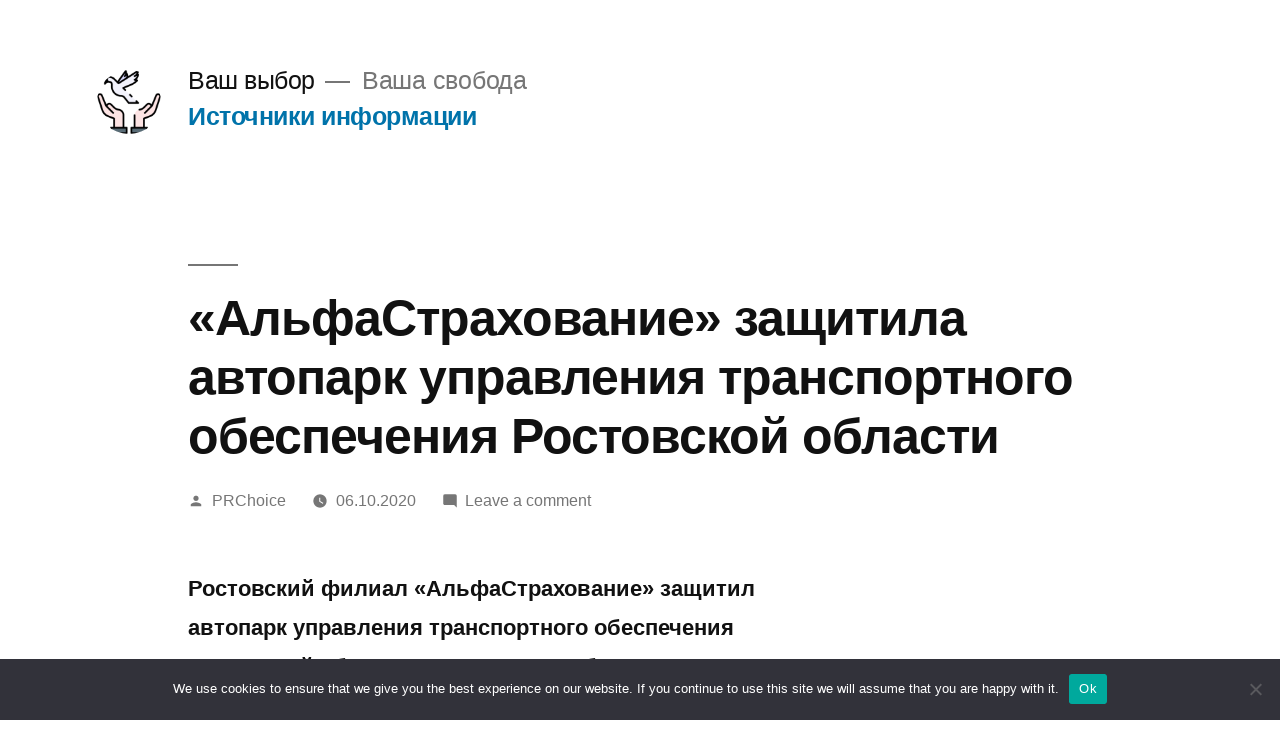

--- FILE ---
content_type: text/html; charset=UTF-8
request_url: https://choise-is.ru/informaciya/alfastraxovanie-zashhitila-avtopark-upravleniya-transportnogo-obespecheniya-rostovskoj-oblasti/
body_size: 15788
content:
<!doctype html>
<html lang="ru-RU">
<head>
	<meta charset="UTF-8" />
	<meta name="viewport" content="width=device-width, initial-scale=1" />
	<link rel="profile" href="https://gmpg.org/xfn/11" />


<link rel="apple-touch-icon" sizes="180x180" href="/apple-touch-icon.png">
<link rel="icon" type="image/png" sizes="32x32" href="/favicon-32x32.png">
<link rel="icon" type="image/png" sizes="16x16" href="/favicon-16x16.png">
<link rel="manifest" href="/site.webmanifest">
<meta name="msapplication-TileColor" content="#da532c">
<meta name="theme-color" content="#ffffff">


	<title>«АльфаСтрахование» защитила автопарк управления транспортного обеспечения Ростовской области &#8211; Ваш выбор</title>
<meta name='robots' content='max-image-preview:large' />
	<style>img:is([sizes="auto" i], [sizes^="auto," i]) { contain-intrinsic-size: 3000px 1500px }</style>
	<link rel="alternate" type="application/rss+xml" title="Ваш выбор &raquo; Feed" href="https://choise-is.ru/feed/" />
<link rel="alternate" type="application/rss+xml" title="Ваш выбор &raquo; Comments Feed" href="https://choise-is.ru/comments/feed/" />
<link rel="alternate" type="application/rss+xml" title="Ваш выбор &raquo; «АльфаСтрахование» защитила автопарк управления транспортного обеспечения Ростовской области Comments Feed" href="https://choise-is.ru/informaciya/alfastraxovanie-zashhitila-avtopark-upravleniya-transportnogo-obespecheniya-rostovskoj-oblasti/feed/" />
<script type="text/javascript">
/* <![CDATA[ */
window._wpemojiSettings = {"baseUrl":"https:\/\/s.w.org\/images\/core\/emoji\/15.1.0\/72x72\/","ext":".png","svgUrl":"https:\/\/s.w.org\/images\/core\/emoji\/15.1.0\/svg\/","svgExt":".svg","source":{"concatemoji":"https:\/\/choise-is.ru\/wp-includes\/js\/wp-emoji-release.min.js?ver=6.8.1"}};
/*! This file is auto-generated */
!function(i,n){var o,s,e;function c(e){try{var t={supportTests:e,timestamp:(new Date).valueOf()};sessionStorage.setItem(o,JSON.stringify(t))}catch(e){}}function p(e,t,n){e.clearRect(0,0,e.canvas.width,e.canvas.height),e.fillText(t,0,0);var t=new Uint32Array(e.getImageData(0,0,e.canvas.width,e.canvas.height).data),r=(e.clearRect(0,0,e.canvas.width,e.canvas.height),e.fillText(n,0,0),new Uint32Array(e.getImageData(0,0,e.canvas.width,e.canvas.height).data));return t.every(function(e,t){return e===r[t]})}function u(e,t,n){switch(t){case"flag":return n(e,"\ud83c\udff3\ufe0f\u200d\u26a7\ufe0f","\ud83c\udff3\ufe0f\u200b\u26a7\ufe0f")?!1:!n(e,"\ud83c\uddfa\ud83c\uddf3","\ud83c\uddfa\u200b\ud83c\uddf3")&&!n(e,"\ud83c\udff4\udb40\udc67\udb40\udc62\udb40\udc65\udb40\udc6e\udb40\udc67\udb40\udc7f","\ud83c\udff4\u200b\udb40\udc67\u200b\udb40\udc62\u200b\udb40\udc65\u200b\udb40\udc6e\u200b\udb40\udc67\u200b\udb40\udc7f");case"emoji":return!n(e,"\ud83d\udc26\u200d\ud83d\udd25","\ud83d\udc26\u200b\ud83d\udd25")}return!1}function f(e,t,n){var r="undefined"!=typeof WorkerGlobalScope&&self instanceof WorkerGlobalScope?new OffscreenCanvas(300,150):i.createElement("canvas"),a=r.getContext("2d",{willReadFrequently:!0}),o=(a.textBaseline="top",a.font="600 32px Arial",{});return e.forEach(function(e){o[e]=t(a,e,n)}),o}function t(e){var t=i.createElement("script");t.src=e,t.defer=!0,i.head.appendChild(t)}"undefined"!=typeof Promise&&(o="wpEmojiSettingsSupports",s=["flag","emoji"],n.supports={everything:!0,everythingExceptFlag:!0},e=new Promise(function(e){i.addEventListener("DOMContentLoaded",e,{once:!0})}),new Promise(function(t){var n=function(){try{var e=JSON.parse(sessionStorage.getItem(o));if("object"==typeof e&&"number"==typeof e.timestamp&&(new Date).valueOf()<e.timestamp+604800&&"object"==typeof e.supportTests)return e.supportTests}catch(e){}return null}();if(!n){if("undefined"!=typeof Worker&&"undefined"!=typeof OffscreenCanvas&&"undefined"!=typeof URL&&URL.createObjectURL&&"undefined"!=typeof Blob)try{var e="postMessage("+f.toString()+"("+[JSON.stringify(s),u.toString(),p.toString()].join(",")+"));",r=new Blob([e],{type:"text/javascript"}),a=new Worker(URL.createObjectURL(r),{name:"wpTestEmojiSupports"});return void(a.onmessage=function(e){c(n=e.data),a.terminate(),t(n)})}catch(e){}c(n=f(s,u,p))}t(n)}).then(function(e){for(var t in e)n.supports[t]=e[t],n.supports.everything=n.supports.everything&&n.supports[t],"flag"!==t&&(n.supports.everythingExceptFlag=n.supports.everythingExceptFlag&&n.supports[t]);n.supports.everythingExceptFlag=n.supports.everythingExceptFlag&&!n.supports.flag,n.DOMReady=!1,n.readyCallback=function(){n.DOMReady=!0}}).then(function(){return e}).then(function(){var e;n.supports.everything||(n.readyCallback(),(e=n.source||{}).concatemoji?t(e.concatemoji):e.wpemoji&&e.twemoji&&(t(e.twemoji),t(e.wpemoji)))}))}((window,document),window._wpemojiSettings);
/* ]]> */
</script>
<style id='wp-emoji-styles-inline-css' type='text/css'>

	img.wp-smiley, img.emoji {
		display: inline !important;
		border: none !important;
		box-shadow: none !important;
		height: 1em !important;
		width: 1em !important;
		margin: 0 0.07em !important;
		vertical-align: -0.1em !important;
		background: none !important;
		padding: 0 !important;
	}
</style>
<link rel='stylesheet' id='wp-block-library-css' href='https://choise-is.ru/wp-includes/css/dist/block-library/style.min.css?ver=6.8.1' type='text/css' media='all' />
<style id='wp-block-library-theme-inline-css' type='text/css'>
.wp-block-audio :where(figcaption){color:#555;font-size:13px;text-align:center}.is-dark-theme .wp-block-audio :where(figcaption){color:#ffffffa6}.wp-block-audio{margin:0 0 1em}.wp-block-code{border:1px solid #ccc;border-radius:4px;font-family:Menlo,Consolas,monaco,monospace;padding:.8em 1em}.wp-block-embed :where(figcaption){color:#555;font-size:13px;text-align:center}.is-dark-theme .wp-block-embed :where(figcaption){color:#ffffffa6}.wp-block-embed{margin:0 0 1em}.blocks-gallery-caption{color:#555;font-size:13px;text-align:center}.is-dark-theme .blocks-gallery-caption{color:#ffffffa6}:root :where(.wp-block-image figcaption){color:#555;font-size:13px;text-align:center}.is-dark-theme :root :where(.wp-block-image figcaption){color:#ffffffa6}.wp-block-image{margin:0 0 1em}.wp-block-pullquote{border-bottom:4px solid;border-top:4px solid;color:currentColor;margin-bottom:1.75em}.wp-block-pullquote cite,.wp-block-pullquote footer,.wp-block-pullquote__citation{color:currentColor;font-size:.8125em;font-style:normal;text-transform:uppercase}.wp-block-quote{border-left:.25em solid;margin:0 0 1.75em;padding-left:1em}.wp-block-quote cite,.wp-block-quote footer{color:currentColor;font-size:.8125em;font-style:normal;position:relative}.wp-block-quote:where(.has-text-align-right){border-left:none;border-right:.25em solid;padding-left:0;padding-right:1em}.wp-block-quote:where(.has-text-align-center){border:none;padding-left:0}.wp-block-quote.is-large,.wp-block-quote.is-style-large,.wp-block-quote:where(.is-style-plain){border:none}.wp-block-search .wp-block-search__label{font-weight:700}.wp-block-search__button{border:1px solid #ccc;padding:.375em .625em}:where(.wp-block-group.has-background){padding:1.25em 2.375em}.wp-block-separator.has-css-opacity{opacity:.4}.wp-block-separator{border:none;border-bottom:2px solid;margin-left:auto;margin-right:auto}.wp-block-separator.has-alpha-channel-opacity{opacity:1}.wp-block-separator:not(.is-style-wide):not(.is-style-dots){width:100px}.wp-block-separator.has-background:not(.is-style-dots){border-bottom:none;height:1px}.wp-block-separator.has-background:not(.is-style-wide):not(.is-style-dots){height:2px}.wp-block-table{margin:0 0 1em}.wp-block-table td,.wp-block-table th{word-break:normal}.wp-block-table :where(figcaption){color:#555;font-size:13px;text-align:center}.is-dark-theme .wp-block-table :where(figcaption){color:#ffffffa6}.wp-block-video :where(figcaption){color:#555;font-size:13px;text-align:center}.is-dark-theme .wp-block-video :where(figcaption){color:#ffffffa6}.wp-block-video{margin:0 0 1em}:root :where(.wp-block-template-part.has-background){margin-bottom:0;margin-top:0;padding:1.25em 2.375em}
</style>
<style id='classic-theme-styles-inline-css' type='text/css'>
/*! This file is auto-generated */
.wp-block-button__link{color:#fff;background-color:#32373c;border-radius:9999px;box-shadow:none;text-decoration:none;padding:calc(.667em + 2px) calc(1.333em + 2px);font-size:1.125em}.wp-block-file__button{background:#32373c;color:#fff;text-decoration:none}
</style>
<style id='global-styles-inline-css' type='text/css'>
:root{--wp--preset--aspect-ratio--square: 1;--wp--preset--aspect-ratio--4-3: 4/3;--wp--preset--aspect-ratio--3-4: 3/4;--wp--preset--aspect-ratio--3-2: 3/2;--wp--preset--aspect-ratio--2-3: 2/3;--wp--preset--aspect-ratio--16-9: 16/9;--wp--preset--aspect-ratio--9-16: 9/16;--wp--preset--color--black: #000000;--wp--preset--color--cyan-bluish-gray: #abb8c3;--wp--preset--color--white: #FFF;--wp--preset--color--pale-pink: #f78da7;--wp--preset--color--vivid-red: #cf2e2e;--wp--preset--color--luminous-vivid-orange: #ff6900;--wp--preset--color--luminous-vivid-amber: #fcb900;--wp--preset--color--light-green-cyan: #7bdcb5;--wp--preset--color--vivid-green-cyan: #00d084;--wp--preset--color--pale-cyan-blue: #8ed1fc;--wp--preset--color--vivid-cyan-blue: #0693e3;--wp--preset--color--vivid-purple: #9b51e0;--wp--preset--color--primary: #0073a8;--wp--preset--color--secondary: #005075;--wp--preset--color--dark-gray: #111;--wp--preset--color--light-gray: #767676;--wp--preset--gradient--vivid-cyan-blue-to-vivid-purple: linear-gradient(135deg,rgba(6,147,227,1) 0%,rgb(155,81,224) 100%);--wp--preset--gradient--light-green-cyan-to-vivid-green-cyan: linear-gradient(135deg,rgb(122,220,180) 0%,rgb(0,208,130) 100%);--wp--preset--gradient--luminous-vivid-amber-to-luminous-vivid-orange: linear-gradient(135deg,rgba(252,185,0,1) 0%,rgba(255,105,0,1) 100%);--wp--preset--gradient--luminous-vivid-orange-to-vivid-red: linear-gradient(135deg,rgba(255,105,0,1) 0%,rgb(207,46,46) 100%);--wp--preset--gradient--very-light-gray-to-cyan-bluish-gray: linear-gradient(135deg,rgb(238,238,238) 0%,rgb(169,184,195) 100%);--wp--preset--gradient--cool-to-warm-spectrum: linear-gradient(135deg,rgb(74,234,220) 0%,rgb(151,120,209) 20%,rgb(207,42,186) 40%,rgb(238,44,130) 60%,rgb(251,105,98) 80%,rgb(254,248,76) 100%);--wp--preset--gradient--blush-light-purple: linear-gradient(135deg,rgb(255,206,236) 0%,rgb(152,150,240) 100%);--wp--preset--gradient--blush-bordeaux: linear-gradient(135deg,rgb(254,205,165) 0%,rgb(254,45,45) 50%,rgb(107,0,62) 100%);--wp--preset--gradient--luminous-dusk: linear-gradient(135deg,rgb(255,203,112) 0%,rgb(199,81,192) 50%,rgb(65,88,208) 100%);--wp--preset--gradient--pale-ocean: linear-gradient(135deg,rgb(255,245,203) 0%,rgb(182,227,212) 50%,rgb(51,167,181) 100%);--wp--preset--gradient--electric-grass: linear-gradient(135deg,rgb(202,248,128) 0%,rgb(113,206,126) 100%);--wp--preset--gradient--midnight: linear-gradient(135deg,rgb(2,3,129) 0%,rgb(40,116,252) 100%);--wp--preset--font-size--small: 19.5px;--wp--preset--font-size--medium: 20px;--wp--preset--font-size--large: 36.5px;--wp--preset--font-size--x-large: 42px;--wp--preset--font-size--normal: 22px;--wp--preset--font-size--huge: 49.5px;--wp--preset--spacing--20: 0.44rem;--wp--preset--spacing--30: 0.67rem;--wp--preset--spacing--40: 1rem;--wp--preset--spacing--50: 1.5rem;--wp--preset--spacing--60: 2.25rem;--wp--preset--spacing--70: 3.38rem;--wp--preset--spacing--80: 5.06rem;--wp--preset--shadow--natural: 6px 6px 9px rgba(0, 0, 0, 0.2);--wp--preset--shadow--deep: 12px 12px 50px rgba(0, 0, 0, 0.4);--wp--preset--shadow--sharp: 6px 6px 0px rgba(0, 0, 0, 0.2);--wp--preset--shadow--outlined: 6px 6px 0px -3px rgba(255, 255, 255, 1), 6px 6px rgba(0, 0, 0, 1);--wp--preset--shadow--crisp: 6px 6px 0px rgba(0, 0, 0, 1);}:where(.is-layout-flex){gap: 0.5em;}:where(.is-layout-grid){gap: 0.5em;}body .is-layout-flex{display: flex;}.is-layout-flex{flex-wrap: wrap;align-items: center;}.is-layout-flex > :is(*, div){margin: 0;}body .is-layout-grid{display: grid;}.is-layout-grid > :is(*, div){margin: 0;}:where(.wp-block-columns.is-layout-flex){gap: 2em;}:where(.wp-block-columns.is-layout-grid){gap: 2em;}:where(.wp-block-post-template.is-layout-flex){gap: 1.25em;}:where(.wp-block-post-template.is-layout-grid){gap: 1.25em;}.has-black-color{color: var(--wp--preset--color--black) !important;}.has-cyan-bluish-gray-color{color: var(--wp--preset--color--cyan-bluish-gray) !important;}.has-white-color{color: var(--wp--preset--color--white) !important;}.has-pale-pink-color{color: var(--wp--preset--color--pale-pink) !important;}.has-vivid-red-color{color: var(--wp--preset--color--vivid-red) !important;}.has-luminous-vivid-orange-color{color: var(--wp--preset--color--luminous-vivid-orange) !important;}.has-luminous-vivid-amber-color{color: var(--wp--preset--color--luminous-vivid-amber) !important;}.has-light-green-cyan-color{color: var(--wp--preset--color--light-green-cyan) !important;}.has-vivid-green-cyan-color{color: var(--wp--preset--color--vivid-green-cyan) !important;}.has-pale-cyan-blue-color{color: var(--wp--preset--color--pale-cyan-blue) !important;}.has-vivid-cyan-blue-color{color: var(--wp--preset--color--vivid-cyan-blue) !important;}.has-vivid-purple-color{color: var(--wp--preset--color--vivid-purple) !important;}.has-black-background-color{background-color: var(--wp--preset--color--black) !important;}.has-cyan-bluish-gray-background-color{background-color: var(--wp--preset--color--cyan-bluish-gray) !important;}.has-white-background-color{background-color: var(--wp--preset--color--white) !important;}.has-pale-pink-background-color{background-color: var(--wp--preset--color--pale-pink) !important;}.has-vivid-red-background-color{background-color: var(--wp--preset--color--vivid-red) !important;}.has-luminous-vivid-orange-background-color{background-color: var(--wp--preset--color--luminous-vivid-orange) !important;}.has-luminous-vivid-amber-background-color{background-color: var(--wp--preset--color--luminous-vivid-amber) !important;}.has-light-green-cyan-background-color{background-color: var(--wp--preset--color--light-green-cyan) !important;}.has-vivid-green-cyan-background-color{background-color: var(--wp--preset--color--vivid-green-cyan) !important;}.has-pale-cyan-blue-background-color{background-color: var(--wp--preset--color--pale-cyan-blue) !important;}.has-vivid-cyan-blue-background-color{background-color: var(--wp--preset--color--vivid-cyan-blue) !important;}.has-vivid-purple-background-color{background-color: var(--wp--preset--color--vivid-purple) !important;}.has-black-border-color{border-color: var(--wp--preset--color--black) !important;}.has-cyan-bluish-gray-border-color{border-color: var(--wp--preset--color--cyan-bluish-gray) !important;}.has-white-border-color{border-color: var(--wp--preset--color--white) !important;}.has-pale-pink-border-color{border-color: var(--wp--preset--color--pale-pink) !important;}.has-vivid-red-border-color{border-color: var(--wp--preset--color--vivid-red) !important;}.has-luminous-vivid-orange-border-color{border-color: var(--wp--preset--color--luminous-vivid-orange) !important;}.has-luminous-vivid-amber-border-color{border-color: var(--wp--preset--color--luminous-vivid-amber) !important;}.has-light-green-cyan-border-color{border-color: var(--wp--preset--color--light-green-cyan) !important;}.has-vivid-green-cyan-border-color{border-color: var(--wp--preset--color--vivid-green-cyan) !important;}.has-pale-cyan-blue-border-color{border-color: var(--wp--preset--color--pale-cyan-blue) !important;}.has-vivid-cyan-blue-border-color{border-color: var(--wp--preset--color--vivid-cyan-blue) !important;}.has-vivid-purple-border-color{border-color: var(--wp--preset--color--vivid-purple) !important;}.has-vivid-cyan-blue-to-vivid-purple-gradient-background{background: var(--wp--preset--gradient--vivid-cyan-blue-to-vivid-purple) !important;}.has-light-green-cyan-to-vivid-green-cyan-gradient-background{background: var(--wp--preset--gradient--light-green-cyan-to-vivid-green-cyan) !important;}.has-luminous-vivid-amber-to-luminous-vivid-orange-gradient-background{background: var(--wp--preset--gradient--luminous-vivid-amber-to-luminous-vivid-orange) !important;}.has-luminous-vivid-orange-to-vivid-red-gradient-background{background: var(--wp--preset--gradient--luminous-vivid-orange-to-vivid-red) !important;}.has-very-light-gray-to-cyan-bluish-gray-gradient-background{background: var(--wp--preset--gradient--very-light-gray-to-cyan-bluish-gray) !important;}.has-cool-to-warm-spectrum-gradient-background{background: var(--wp--preset--gradient--cool-to-warm-spectrum) !important;}.has-blush-light-purple-gradient-background{background: var(--wp--preset--gradient--blush-light-purple) !important;}.has-blush-bordeaux-gradient-background{background: var(--wp--preset--gradient--blush-bordeaux) !important;}.has-luminous-dusk-gradient-background{background: var(--wp--preset--gradient--luminous-dusk) !important;}.has-pale-ocean-gradient-background{background: var(--wp--preset--gradient--pale-ocean) !important;}.has-electric-grass-gradient-background{background: var(--wp--preset--gradient--electric-grass) !important;}.has-midnight-gradient-background{background: var(--wp--preset--gradient--midnight) !important;}.has-small-font-size{font-size: var(--wp--preset--font-size--small) !important;}.has-medium-font-size{font-size: var(--wp--preset--font-size--medium) !important;}.has-large-font-size{font-size: var(--wp--preset--font-size--large) !important;}.has-x-large-font-size{font-size: var(--wp--preset--font-size--x-large) !important;}
:where(.wp-block-post-template.is-layout-flex){gap: 1.25em;}:where(.wp-block-post-template.is-layout-grid){gap: 1.25em;}
:where(.wp-block-columns.is-layout-flex){gap: 2em;}:where(.wp-block-columns.is-layout-grid){gap: 2em;}
:root :where(.wp-block-pullquote){font-size: 1.5em;line-height: 1.6;}
</style>
<link rel='stylesheet' id='custom-comments-css-css' href='https://choise-is.ru/wp-content/plugins/bka-single/asset/styles.css?ver=6.8.1' type='text/css' media='all' />
<link rel='stylesheet' id='cookie-notice-front-css' href='https://choise-is.ru/wp-content/plugins/cookie-notice/css/front.min.css?ver=2.4.16' type='text/css' media='all' />
<link rel='stylesheet' id='twentynineteen-style-css' href='https://choise-is.ru/wp-content/themes/choiceis/style.css?ver=1.4' type='text/css' media='all' />
<link rel='stylesheet' id='twentynineteen-print-style-css' href='https://choise-is.ru/wp-content/themes/choiceis/print.css?ver=1.4' type='text/css' media='print' />
<script type="text/javascript" id="cookie-notice-front-js-before">
/* <![CDATA[ */
var cnArgs = {"ajaxUrl":"https:\/\/choise-is.ru\/wp-admin\/admin-ajax.php","nonce":"bbe322d935","hideEffect":"fade","position":"bottom","onScroll":false,"onScrollOffset":100,"onClick":false,"cookieName":"cookie_notice_accepted","cookieTime":2592000,"cookieTimeRejected":2592000,"globalCookie":false,"redirection":false,"cache":false,"revokeCookies":false,"revokeCookiesOpt":"automatic"};
/* ]]> */
</script>
<script type="text/javascript" src="https://choise-is.ru/wp-content/plugins/cookie-notice/js/front.min.js?ver=2.4.16" id="cookie-notice-front-js"></script>
<link rel="https://api.w.org/" href="https://choise-is.ru/wp-json/" /><link rel="alternate" title="JSON" type="application/json" href="https://choise-is.ru/wp-json/wp/v2/posts/2087" /><link rel="EditURI" type="application/rsd+xml" title="RSD" href="https://choise-is.ru/xmlrpc.php?rsd" />
<meta name="generator" content="WordPress 6.8.1" />
<link rel="canonical" href="https://choise-is.ru/informaciya/alfastraxovanie-zashhitila-avtopark-upravleniya-transportnogo-obespecheniya-rostovskoj-oblasti/" />
<link rel='shortlink' href='https://choise-is.ru/?p=2087' />
<link rel="alternate" title="oEmbed (JSON)" type="application/json+oembed" href="https://choise-is.ru/wp-json/oembed/1.0/embed?url=https%3A%2F%2Fchoise-is.ru%2Finformaciya%2Falfastraxovanie-zashhitila-avtopark-upravleniya-transportnogo-obespecheniya-rostovskoj-oblasti%2F" />
<meta name="description" content="Ростовский филиал «АльфаСтрахование» защитил автопарк управления транспортного обеспечения Ростовской области по договорам обязательного страхования транспортных средств (ОСАГО). Цена контракта составила 1,2 млн руб."><style type="text/css">.recentcomments a{display:inline !important;padding:0 !important;margin:0 !important;}</style></head>

<body class="wp-singular post-template-default single single-post postid-2087 single-format-standard wp-custom-logo wp-embed-responsive wp-theme-choiceis cookies-not-set singular image-filters-enabled">
<div id="page" class="site">
	<a class="skip-link screen-reader-text" href="#content">Skip to content</a>

		<header id="masthead" class="site-header">

			<div class="site-branding-container">
				<div class="site-branding">

			<div class="site-logo"><a href="https://choise-is.ru/" class="custom-logo-link" rel="home"><img width="190" height="190" src="https://choise-is.ru/wp-content/uploads/2021/07/cropped-free-icon-freedom-2916695.svg_.png" class="custom-logo" alt="Ваш выбор" decoding="async" srcset="https://choise-is.ru/wp-content/uploads/2021/07/cropped-free-icon-freedom-2916695.svg_.png 190w, https://choise-is.ru/wp-content/uploads/2021/07/cropped-free-icon-freedom-2916695.svg_-150x150.png 150w" sizes="(max-width: 190px) 100vw, 190px" /></a></div>
								<p class="site-title"><a href="https://choise-is.ru/" rel="home">Ваш выбор</a></p>
			
				<p class="site-description">
				Ваша свобода			</p>
				<nav id="site-navigation" class="main-navigation" aria-label="Top Menu">
			<div class="menu-glavnoe-container"><ul id="menu-glavnoe" class="main-menu"><li id="menu-item-7184" class="menu-item menu-item-type-post_type menu-item-object-page menu-item-7184"><a href="https://choise-is.ru/istochniki-informacii/">Источники информации</a></li>
</ul></div><div class="main-menu-more"><ul class="main-menu"><li class="menu-item menu-item-has-children"><button class="submenu-expand main-menu-more-toggle is-empty" tabindex="-1" aria-label="More" aria-haspopup="true" aria-expanded="false"><span class="screen-reader-text">More</span><svg class="svg-icon" width="24" height="24" aria-hidden="true" role="img" focusable="false" width="24" height="24" xmlns="http://www.w3.org/2000/svg"><g fill="none" fill-rule="evenodd"><path d="M0 0h24v24H0z"/><path fill="currentColor" fill-rule="nonzero" d="M12 2c5.52 0 10 4.48 10 10s-4.48 10-10 10S2 17.52 2 12 6.48 2 12 2zM6 14a2 2 0 1 0 0-4 2 2 0 0 0 0 4zm6 0a2 2 0 1 0 0-4 2 2 0 0 0 0 4zm6 0a2 2 0 1 0 0-4 2 2 0 0 0 0 4z"/></g></svg></button><ul class="sub-menu hidden-links"><li id="menu-item--1" class="mobile-parent-nav-menu-item menu-item--1"><button class="menu-item-link-return"><svg class="svg-icon" width="24" height="24" aria-hidden="true" role="img" focusable="false" viewBox="0 0 24 24" version="1.1" xmlns="http://www.w3.org/2000/svg" xmlns:xlink="http://www.w3.org/1999/xlink"><path d="M15.41 7.41L14 6l-6 6 6 6 1.41-1.41L10.83 12z"></path><path d="M0 0h24v24H0z" fill="none"></path></svg>Back</button></li></ul></li></ul></div>		</nav><!-- #site-navigation -->
		</div><!-- .site-branding -->
			</div><!-- .site-branding-container -->

					</header><!-- #masthead -->

	<div id="content" class="site-content">

	<section id="primary" class="content-area">
		<main id="main" class="site-main">

			
<article id="post-2087" class="post-2087 post type-post status-publish format-standard hentry category-informaciya tag-avtopark-upravleniya-transportnogo-obespecheniya tag-perevozki-passazhirov tag-polisy-osago tag-rostovskij-filial-alfastraxovanie tag-straxovanie tag-straxovshhiki-yuga-rossii tag-transport tag-transport-i-logistika tag-finansy tag-finansy-i-investicii tag-yug-rossii entry">
		<header class="entry-header">
		
<h1 class="entry-title">«АльфаСтрахование» защитила автопарк управления транспортного обеспечения Ростовской области</h1>
<div class="entry-meta">
	<span class="byline"><svg class="svg-icon" width="16" height="16" aria-hidden="true" role="img" focusable="false" viewBox="0 0 24 24" version="1.1" xmlns="http://www.w3.org/2000/svg" xmlns:xlink="http://www.w3.org/1999/xlink"><path d="M12 12c2.21 0 4-1.79 4-4s-1.79-4-4-4-4 1.79-4 4 1.79 4 4 4zm0 2c-2.67 0-8 1.34-8 4v2h16v-2c0-2.66-5.33-4-8-4z"></path><path d="M0 0h24v24H0z" fill="none"></path></svg><span class="screen-reader-text">Posted by</span><span class="author vcard"><a class="url fn n" href="https://choise-is.ru/author/prchoice/">PRChoice</a></span></span>	<span class="posted-on"><svg class="svg-icon" width="16" height="16" aria-hidden="true" role="img" focusable="false" xmlns="http://www.w3.org/2000/svg" viewBox="0 0 24 24"><defs><path id="a" d="M0 0h24v24H0V0z"></path></defs><clipPath id="b"><use xlink:href="#a" overflow="visible"></use></clipPath><path clip-path="url(#b)" d="M12 2C6.5 2 2 6.5 2 12s4.5 10 10 10 10-4.5 10-10S17.5 2 12 2zm4.2 14.2L11 13V7h1.5v5.2l4.5 2.7-.8 1.3z"></path></svg><a href="https://choise-is.ru/informaciya/alfastraxovanie-zashhitila-avtopark-upravleniya-transportnogo-obespecheniya-rostovskoj-oblasti/" rel="bookmark"><time class="entry-date published" datetime="2020-10-06T12:57:00+03:00">06.10.2020</time><time class="updated" datetime="2020-10-06T13:01:12+03:00">06.10.2020</time></a></span>	<span class="comment-count">
				<span class="comments-link"><svg class="svg-icon" width="16" height="16" aria-hidden="true" role="img" focusable="false" viewBox="0 0 24 24" version="1.1" xmlns="http://www.w3.org/2000/svg" xmlns:xlink="http://www.w3.org/1999/xlink"><path d="M21.99 4c0-1.1-.89-2-1.99-2H4c-1.1 0-2 .9-2 2v12c0 1.1.9 2 2 2h14l4 4-.01-18z"></path><path d="M0 0h24v24H0z" fill="none"></path></svg><a href="https://choise-is.ru/informaciya/alfastraxovanie-zashhitila-avtopark-upravleniya-transportnogo-obespecheniya-rostovskoj-oblasti/#respond">Leave a comment<span class="screen-reader-text"> on «АльфаСтрахование» защитила автопарк управления транспортного обеспечения Ростовской области</span></a></span>	</span>
	</div><!-- .entry-meta -->
	</header>
	
	<div class="entry-content">
		<div id='body_174920_miss_1'></div> <p class="ql-align-justify"><strong>Ростовский филиал «АльфаСтрахование» защитил автопарк управления транспортного обеспечения Ростовской области по договорам обязательного страхования транспортных средств (ОСАГО). Цена контракта составила 1,2 млн руб.</strong></p><p class="ql-align-justify">&nbsp;</p><p class="ql-align-justify">ГБУ Ростовской области «Управление транспортного обеспечения» занимается перевозками пассажиров общественным транспортом, предоставляет услуги такси, а также осуществляет техническое обслуживание и ремонт автомобилей.</p><p class="ql-align-justify">&nbsp;</p><p class="ql-align-justify"><em>«Для нашего клиента большое значение имеют непрерывные перевозки пассажиров, поэтому важно, чтобы транспорт всегда был в рабочем состоянии,&nbsp;</em>–&nbsp;говорит Евгений Пахомов, директор Ростовского филиала «АльфаСтрахование».&nbsp;<em>–&nbsp;&nbsp;Полисы ОСАГО получили 178 транспортных средств управления транспортного обеспечения Ростовской области, среди которых легковые авто, микроавтобусы, автобусы,&nbsp;самосвалы и спецтранспорт. В случае непредвиденных обстоятельств мы оперативно произведем выплаты, а о статусе урегулирования заказчик сможет узнать из личного кабинета на нашем сайте».&nbsp;</em></p><p class="ql-align-justify">&nbsp;</p><p class="ql-align-justify">Сборы страховщиков юга России в моторных видах страхования по итогам первого квартала 2020 г. показали рост: сборы по ОСАГО увеличились на 11,4% (с 5,3 млрд до 5,9 млрд руб.), сборы по каско – на 12% (с 2 млрд до 2,2 млрд руб.). Выплаты по ОСАГО выросли на 6% (с 5,8 млрд до 6,2 млрд руб.), по каско выросли – на 12,7% (с 1,2 млрд до 1,3 млрд руб.).</p><p class="ql-align-justify"><span style="color: black;">&nbsp;</span></p><p class="ql-align-justify">Сборы «АльфаСтрахование» на юге России по ОСАГО за первый квартал 2020 г.&nbsp;достигли 793 млн руб. (упали на 30%), по каско выросли на 31,7% с 217,5 млн до 286,3 млн руб. Выплаты по ОСАГО выросли на 12% с 918 млн руб. до 02 млрд руб. по каско выросли – на 5 %, с 177,5 млн руб. до 186.4 млн руб.</p><p class="ql-align-justify">&nbsp;</p><p class="ql-align-justify">&nbsp;</p><p class="ql-align-justify"><strong style="color: rgb(77, 77, 77);"><u>Группа «АльфаСтрахование»</u>&nbsp;</strong><span style="color: rgb(77, 77, 77);">– крупнейшая частная российская страховая группа с универсальным портфелем страховых услуг, который включает как комплексные программы защиты интересов бизнеса, так и широкий спектр страховых продуктов для частных лиц. Группа объединяет АО «АльфаСтрахование», ООО «АльфаСтрахование-Жизнь», ООО «АльфаСтрахование-ОМС», ООО «Медицина АльфаСтрахования» и входит в состав финансово-промышленного консорциума «Альфа-Групп». Услугами «АльфаСтрахование» пользуются более 31 млн человек и свыше 99 тыс. предприятий. Региональная сеть насчитывает 270 филиалов и отделений по всей стране. Собственные средства Группы составляют 31,7 млрд руб. Надежность и финансовую устойчивость компании подтверждают рейтинги ведущих международных и российских рейтинговых агентств: «ВВ+» по шкале Fitch Ratings, «ВВ+» по шкале S&amp;P и «ruАA+» по шкале «Эксперт РА».</span></p><p><br></p>
    <p>Комментариев пока нет.</p>
	</div><!-- .entry-content -->

	<footer class="entry-footer">
		<span class="byline"><svg class="svg-icon" width="16" height="16" aria-hidden="true" role="img" focusable="false" viewBox="0 0 24 24" version="1.1" xmlns="http://www.w3.org/2000/svg" xmlns:xlink="http://www.w3.org/1999/xlink"><path d="M12 12c2.21 0 4-1.79 4-4s-1.79-4-4-4-4 1.79-4 4 1.79 4 4 4zm0 2c-2.67 0-8 1.34-8 4v2h16v-2c0-2.66-5.33-4-8-4z"></path><path d="M0 0h24v24H0z" fill="none"></path></svg><span class="screen-reader-text">Posted by</span><span class="author vcard"><a class="url fn n" href="https://choise-is.ru/author/prchoice/">PRChoice</a></span></span><span class="posted-on"><svg class="svg-icon" width="16" height="16" aria-hidden="true" role="img" focusable="false" xmlns="http://www.w3.org/2000/svg" viewBox="0 0 24 24"><defs><path id="a" d="M0 0h24v24H0V0z"></path></defs><clipPath id="b"><use xlink:href="#a" overflow="visible"></use></clipPath><path clip-path="url(#b)" d="M12 2C6.5 2 2 6.5 2 12s4.5 10 10 10 10-4.5 10-10S17.5 2 12 2zm4.2 14.2L11 13V7h1.5v5.2l4.5 2.7-.8 1.3z"></path></svg><a href="https://choise-is.ru/informaciya/alfastraxovanie-zashhitila-avtopark-upravleniya-transportnogo-obespecheniya-rostovskoj-oblasti/" rel="bookmark"><time class="entry-date published" datetime="2020-10-06T12:57:00+03:00">06.10.2020</time><time class="updated" datetime="2020-10-06T13:01:12+03:00">06.10.2020</time></a></span><span class="cat-links"><svg class="svg-icon" width="16" height="16" aria-hidden="true" role="img" focusable="false" xmlns="http://www.w3.org/2000/svg" viewBox="0 0 24 24"><path d="M10 4H4c-1.1 0-1.99.9-1.99 2L2 18c0 1.1.9 2 2 2h16c1.1 0 2-.9 2-2V8c0-1.1-.9-2-2-2h-8l-2-2z"></path><path d="M0 0h24v24H0z" fill="none"></path></svg><span class="screen-reader-text">Posted in</span><a href="https://choise-is.ru/category/informaciya/" rel="category tag">Информация</a></span><span class="tags-links"><svg class="svg-icon" width="16" height="16" aria-hidden="true" role="img" focusable="false" xmlns="http://www.w3.org/2000/svg" viewBox="0 0 24 24"><path d="M21.41 11.58l-9-9C12.05 2.22 11.55 2 11 2H4c-1.1 0-2 .9-2 2v7c0 .55.22 1.05.59 1.42l9 9c.36.36.86.58 1.41.58.55 0 1.05-.22 1.41-.59l7-7c.37-.36.59-.86.59-1.41 0-.55-.23-1.06-.59-1.42zM5.5 7C4.67 7 4 6.33 4 5.5S4.67 4 5.5 4 7 4.67 7 5.5 6.33 7 5.5 7z"></path><path d="M0 0h24v24H0z" fill="none"></path></svg><span class="screen-reader-text">Tags: </span><a href="https://choise-is.ru/tag/avtopark-upravleniya-transportnogo-obespecheniya/" rel="tag">автопарк управления транспортного обеспечения</a>, <a href="https://choise-is.ru/tag/perevozki-passazhirov/" rel="tag">перевозки пассажиров</a>, <a href="https://choise-is.ru/tag/polisy-osago/" rel="tag">Полисы ОСАГО</a>, <a href="https://choise-is.ru/tag/rostovskij-filial-alfastraxovanie/" rel="tag">Ростовский филиал «АльфаСтрахование»</a>, <a href="https://choise-is.ru/tag/straxovanie/" rel="tag">страхование</a>, <a href="https://choise-is.ru/tag/straxovshhiki-yuga-rossii/" rel="tag">страховщики юга России</a>, <a href="https://choise-is.ru/tag/transport/" rel="tag">транспорт</a>, <a href="https://choise-is.ru/tag/transport-i-logistika/" rel="tag">Транспорт и логистика</a>, <a href="https://choise-is.ru/tag/finansy/" rel="tag">финансы</a>, <a href="https://choise-is.ru/tag/finansy-i-investicii/" rel="tag">Финансы и инвестиции</a>, <a href="https://choise-is.ru/tag/yug-rossii/" rel="tag">Юг России</a></span>	</footer><!-- .entry-footer -->

				
</article><!-- #post-2087 -->

	<nav class="navigation post-navigation" aria-label="Posts">
		<h2 class="screen-reader-text">Post navigation</h2>
		<div class="nav-links"><div class="nav-previous"><a href="https://choise-is.ru/informaciya/alfastraxovanie-i-agima-stali-pobeditelyami-premii-summer-tagline-awards/" rel="prev"><span class="meta-nav" aria-hidden="true">Previous Post</span> <span class="screen-reader-text">Previous post:</span> <br/><span class="post-title">«АльфаСтрахование» и AGIMA стали победителями премии Summer Tagline Awards</span></a></div><div class="nav-next"><a href="https://choise-is.ru/informaciya/stali-izvestny-pobediteli-festivalya-mobilnogo-kino-likee-i-tecno-mobile/" rel="next"><span class="meta-nav" aria-hidden="true">Next Post</span> <span class="screen-reader-text">Next post:</span> <br/><span class="post-title">Стали известны победители Фестиваля мобильного кино Likee и TECNO Mobile</span></a></div></div>
	</nav>
<div id="comments" class="comments-area">
	<div class="comments-title-wrap no-responses">
		<h2 class="comments-title">
		Leave a comment		</h2><!-- .comments-title -->
			</div><!-- .comments-title-flex -->
		<div id="respond" class="comment-respond">
		<h3 id="reply-title" class="comment-reply-title"> <small><a rel="nofollow" id="cancel-comment-reply-link" href="/informaciya/alfastraxovanie-zashhitila-avtopark-upravleniya-transportnogo-obespecheniya-rostovskoj-oblasti/#respond" style="display:none;">Cancel reply</a></small></h3><p class="must-log-in">You must be <a href="https://choise-is.ru/wp-login.php?redirect_to=https%3A%2F%2Fchoise-is.ru%2Finformaciya%2Falfastraxovanie-zashhitila-avtopark-upravleniya-transportnogo-obespecheniya-rostovskoj-oblasti%2F">logged in</a> to post a comment.</p>	</div><!-- #respond -->
	</div><!-- #comments -->

		</main><!-- #main -->
	</section><!-- #primary -->


	</div><!-- #content -->

	<footer id="colophon" class="site-footer">
		
	<aside class="widget-area" role="complementary" aria-label="Footer">
							<div class="widget-column footer-widget-1">
					<section id="search-2" class="widget widget_search"><h2 class="widget-title">Поиск</h2><form role="search" method="get" class="search-form" action="https://choise-is.ru/">
				<label>
					<span class="screen-reader-text">Search for:</span>
					<input type="search" class="search-field" placeholder="Search &hellip;" value="" name="s" />
				</label>
				<input type="submit" class="search-submit" value="Search" />
			</form></section>
		<section id="recent-posts-2" class="widget widget_recent_entries">
		<h2 class="widget-title">Обновления</h2>
		<ul>
											<li>
					<a href="https://choise-is.ru/informaciya/statya-studenty-instituta-guap-oderzhali-pobedu-p1w/">Студенты Института 4 ГУАП одержали победу в акселераторе «ТехноПитер» 2025</a>
									</li>
											<li>
					<a href="https://choise-is.ru/informaciya/studenty-guap-stali-pobeditelyami-konkursov-shenya-11/">Студенты ГУАП стали победителями конкурсов Шэньянского технологического института</a>
									</li>
											<li>
					<a href="https://choise-is.ru/informaciya/rossiyane-stali-bolshe-ekonomit-blagodarya-sovetam-nejjrosetejj-nha/">Россияне стали больше экономить благодаря советам нейросетей</a>
									</li>
											<li>
					<a href="https://choise-is.ru/informaciya/kazhdyjj-shestojj-rossiyanin-za-god-potrati-9n/">Каждый шестой россиянин за 2025 год потратил на стоматолога больше 100 тысяч рублей</a>
									</li>
											<li>
					<a href="https://choise-is.ru/informaciya/issledovanie-vyberu-ru-rossiyane-vse-chashhe-blokiruyut-zvonk-b5/">Исследование Выберу.ру: россияне все чаще блокируют звонки от курьерских служб, принимая их за мошеннические</a>
									</li>
					</ul>

		</section><section id="recent-comments-2" class="widget widget_recent_comments"><h2 class="widget-title">recent comments</h2><ul id="recentcomments"></ul></section><section id="archives-2" class="widget widget_archive"><h2 class="widget-title">Архивы</h2>
			<ul>
					<li><a href='https://choise-is.ru/2026/01/'>January 2026</a></li>
	<li><a href='https://choise-is.ru/2025/12/'>December 2025</a></li>
	<li><a href='https://choise-is.ru/2025/11/'>November 2025</a></li>
	<li><a href='https://choise-is.ru/2025/10/'>October 2025</a></li>
	<li><a href='https://choise-is.ru/2025/09/'>September 2025</a></li>
	<li><a href='https://choise-is.ru/2025/08/'>August 2025</a></li>
	<li><a href='https://choise-is.ru/2025/07/'>July 2025</a></li>
	<li><a href='https://choise-is.ru/2025/06/'>June 2025</a></li>
	<li><a href='https://choise-is.ru/2025/05/'>May 2025</a></li>
	<li><a href='https://choise-is.ru/2025/04/'>April 2025</a></li>
	<li><a href='https://choise-is.ru/2025/03/'>March 2025</a></li>
	<li><a href='https://choise-is.ru/2025/02/'>February 2025</a></li>
	<li><a href='https://choise-is.ru/2025/01/'>January 2025</a></li>
	<li><a href='https://choise-is.ru/2024/12/'>December 2024</a></li>
	<li><a href='https://choise-is.ru/2024/11/'>November 2024</a></li>
	<li><a href='https://choise-is.ru/2024/10/'>October 2024</a></li>
	<li><a href='https://choise-is.ru/2024/09/'>September 2024</a></li>
	<li><a href='https://choise-is.ru/2024/08/'>August 2024</a></li>
	<li><a href='https://choise-is.ru/2024/07/'>July 2024</a></li>
	<li><a href='https://choise-is.ru/2024/06/'>June 2024</a></li>
	<li><a href='https://choise-is.ru/2024/05/'>May 2024</a></li>
	<li><a href='https://choise-is.ru/2024/04/'>April 2024</a></li>
	<li><a href='https://choise-is.ru/2024/03/'>March 2024</a></li>
	<li><a href='https://choise-is.ru/2024/02/'>February 2024</a></li>
	<li><a href='https://choise-is.ru/2024/01/'>January 2024</a></li>
	<li><a href='https://choise-is.ru/2023/12/'>December 2023</a></li>
	<li><a href='https://choise-is.ru/2023/11/'>November 2023</a></li>
	<li><a href='https://choise-is.ru/2023/10/'>October 2023</a></li>
	<li><a href='https://choise-is.ru/2023/09/'>September 2023</a></li>
	<li><a href='https://choise-is.ru/2023/08/'>August 2023</a></li>
	<li><a href='https://choise-is.ru/2023/07/'>July 2023</a></li>
	<li><a href='https://choise-is.ru/2023/06/'>June 2023</a></li>
	<li><a href='https://choise-is.ru/2023/05/'>May 2023</a></li>
	<li><a href='https://choise-is.ru/2023/04/'>April 2023</a></li>
	<li><a href='https://choise-is.ru/2023/03/'>March 2023</a></li>
	<li><a href='https://choise-is.ru/2023/02/'>February 2023</a></li>
	<li><a href='https://choise-is.ru/2023/01/'>January 2023</a></li>
	<li><a href='https://choise-is.ru/2022/12/'>December 2022</a></li>
	<li><a href='https://choise-is.ru/2022/11/'>November 2022</a></li>
	<li><a href='https://choise-is.ru/2022/10/'>October 2022</a></li>
	<li><a href='https://choise-is.ru/2022/09/'>September 2022</a></li>
	<li><a href='https://choise-is.ru/2022/08/'>August 2022</a></li>
	<li><a href='https://choise-is.ru/2022/07/'>July 2022</a></li>
	<li><a href='https://choise-is.ru/2022/06/'>June 2022</a></li>
	<li><a href='https://choise-is.ru/2022/05/'>May 2022</a></li>
	<li><a href='https://choise-is.ru/2022/04/'>April 2022</a></li>
	<li><a href='https://choise-is.ru/2022/03/'>March 2022</a></li>
	<li><a href='https://choise-is.ru/2022/02/'>February 2022</a></li>
	<li><a href='https://choise-is.ru/2022/01/'>January 2022</a></li>
	<li><a href='https://choise-is.ru/2021/12/'>December 2021</a></li>
	<li><a href='https://choise-is.ru/2021/11/'>November 2021</a></li>
	<li><a href='https://choise-is.ru/2021/10/'>October 2021</a></li>
	<li><a href='https://choise-is.ru/2021/09/'>September 2021</a></li>
	<li><a href='https://choise-is.ru/2021/08/'>August 2021</a></li>
	<li><a href='https://choise-is.ru/2021/07/'>July 2021</a></li>
	<li><a href='https://choise-is.ru/2021/06/'>June 2021</a></li>
	<li><a href='https://choise-is.ru/2021/05/'>May 2021</a></li>
	<li><a href='https://choise-is.ru/2021/04/'>April 2021</a></li>
	<li><a href='https://choise-is.ru/2021/03/'>March 2021</a></li>
	<li><a href='https://choise-is.ru/2021/02/'>February 2021</a></li>
	<li><a href='https://choise-is.ru/2021/01/'>January 2021</a></li>
	<li><a href='https://choise-is.ru/2020/12/'>December 2020</a></li>
	<li><a href='https://choise-is.ru/2020/11/'>November 2020</a></li>
	<li><a href='https://choise-is.ru/2020/10/'>October 2020</a></li>
	<li><a href='https://choise-is.ru/2020/09/'>September 2020</a></li>
	<li><a href='https://choise-is.ru/2020/08/'>August 2020</a></li>
	<li><a href='https://choise-is.ru/2020/07/'>July 2020</a></li>
	<li><a href='https://choise-is.ru/2020/06/'>June 2020</a></li>
	<li><a href='https://choise-is.ru/2020/05/'>May 2020</a></li>
	<li><a href='https://choise-is.ru/2020/04/'>April 2020</a></li>
	<li><a href='https://choise-is.ru/2020/03/'>March 2020</a></li>
	<li><a href='https://choise-is.ru/2020/02/'>February 2020</a></li>
	<li><a href='https://choise-is.ru/2020/01/'>January 2020</a></li>
	<li><a href='https://choise-is.ru/2019/12/'>December 2019</a></li>
	<li><a href='https://choise-is.ru/2019/11/'>November 2019</a></li>
	<li><a href='https://choise-is.ru/2019/10/'>October 2019</a></li>
	<li><a href='https://choise-is.ru/2019/09/'>September 2019</a></li>
	<li><a href='https://choise-is.ru/2019/06/'>June 2019</a></li>
	<li><a href='https://choise-is.ru/2019/05/'>May 2019</a></li>
	<li><a href='https://choise-is.ru/2019/03/'>March 2019</a></li>
	<li><a href='https://choise-is.ru/2019/01/'>January 2019</a></li>
	<li><a href='https://choise-is.ru/2018/12/'>December 2018</a></li>
	<li><a href='https://choise-is.ru/2018/08/'>August 2018</a></li>
	<li><a href='https://choise-is.ru/2017/05/'>May 2017</a></li>
			</ul>

			</section><section id="categories-2" class="widget widget_categories"><h2 class="widget-title">Категории</h2>
			<ul>
					<li class="cat-item cat-item-18"><a href="https://choise-is.ru/category/informaciya/">Информация</a>
</li>
	<li class="cat-item cat-item-19"><a href="https://choise-is.ru/category/novosti/">Новости</a>
</li>
	<li class="cat-item cat-item-1"><a href="https://choise-is.ru/category/anything/">Остальное</a>
</li>
	<li class="cat-item cat-item-20"><a href="https://choise-is.ru/category/plany/">Планы</a>
</li>
	<li class="cat-item cat-item-21"><a href="https://choise-is.ru/category/tovary/">Товары</a>
</li>
	<li class="cat-item cat-item-22"><a href="https://choise-is.ru/category/uslugi/">Услуги</a>
</li>
			</ul>

			</section><section id="meta-2" class="widget widget_meta"><h2 class="widget-title">meta</h2>
		<ul>
						<li><a href="https://choise-is.ru/wp-login.php">Log in</a></li>
			<li><a href="https://choise-is.ru/feed/">Entries feed</a></li>
			<li><a href="https://choise-is.ru/comments/feed/">Comments feed</a></li>

			<li><a href="https://wordpress.org/">WordPress.org</a></li>
		</ul>

		</section>					</div>
					</aside><!-- .widget-area -->

		<div class="site-info">
										<a class="site-name" href="https://choise-is.ru/" rel="home">Ваш выбор</a>,
						<a href="https://wordpress.org/" class="imprint">
				Proudly powered by WordPress.			</a>
										<nav class="footer-navigation" aria-label="Footer Menu">
					<div class="menu-glavnoe-container"><ul id="menu-glavnoe-1" class="footer-menu"><li class="menu-item menu-item-type-post_type menu-item-object-page menu-item-7184"><a href="https://choise-is.ru/istochniki-informacii/">Источники информации</a></li>
</ul></div>				</nav><!-- .footer-navigation -->
					</div><!-- .site-info -->
	</footer><!-- #colophon -->

</div><!-- #page -->

<script type="speculationrules">
{"prefetch":[{"source":"document","where":{"and":[{"href_matches":"\/*"},{"not":{"href_matches":["\/wp-*.php","\/wp-admin\/*","\/wp-content\/uploads\/*","\/wp-content\/*","\/wp-content\/plugins\/*","\/wp-content\/themes\/choiceis\/*","\/*\\?(.+)"]}},{"not":{"selector_matches":"a[rel~=\"nofollow\"]"}},{"not":{"selector_matches":".no-prefetch, .no-prefetch a"}}]},"eagerness":"conservative"}]}
</script>
<p style="text-align: center; margin: 20px;"><a href="https://www.business-key.com/conditions.html" target="_blank" style="margin-right:10px;">Пользовательское соглашение</a></p><script type="text/javascript" src="https://choise-is.ru/wp-content/themes/choiceis/js/priority-menu.js?ver=1.1" id="twentynineteen-priority-menu-js"></script>
<script type="text/javascript" src="https://choise-is.ru/wp-content/themes/choiceis/js/touch-keyboard-navigation.js?ver=1.1" id="twentynineteen-touch-navigation-js"></script>
<script type="text/javascript" src="https://choise-is.ru/wp-includes/js/comment-reply.min.js?ver=6.8.1" id="comment-reply-js" async="async" data-wp-strategy="async"></script>
	<script>
	/(trident|msie)/i.test(navigator.userAgent)&&document.getElementById&&window.addEventListener&&window.addEventListener("hashchange",function(){var t,e=location.hash.substring(1);/^[A-z0-9_-]+$/.test(e)&&(t=document.getElementById(e))&&(/^(?:a|select|input|button|textarea)$/i.test(t.tagName)||(t.tabIndex=-1),t.focus())},!1);
	</script>
	<script src="https://www.business-key.com/mon/pix.php?d=choise-is.ru&pid=2087&u=https%3A%2F%2Fchoise-is.ru%2F%3Fp%3D2087&r=1689904968"></script>   <style>
	  
	 .request_form input{
		 color: black;
		 background: white;
	 } 
	 .request_form button{
		 background: #eee;
		 color: black;
		 font-weight: bold;
		 text-transform: uppercase;
	 }
    /* Стили для плавающей иконки */
    #publish-btn {
      position: fixed;
      right: 80px;
      bottom: 50px;
      background: #728b8b;
      color: #fff;
      padding: 12px 18px 12px 14px;
      border-radius: 30px;
      font-size: 18px;
      cursor: pointer;
      box-shadow: 0 4px 18px rgba(0,0,0,0.12);
      opacity: 0;
      transform: translateY(30px);
      transition: opacity 0.3s, transform 0.3s;
      z-index: 100;
      pointer-events: none; /* Чтобы не было кликабельно до появления */
    }
     #publish-btn a{
      display: flex;
      align-items: center;

	 }
    #publish-btn a:link,#publish-btn a:hover,#publish-btn a:visited{
		color: white;
	}
    #publish-btn.visible {
      opacity: 1;
      transform: translateY(0);
      pointer-events: auto; /* теперь кликабельно */
    }
    /* SVG стили */
    #publish-btn .icon {
      width: 32px;
      height: 32px;
      margin-right: 10px;
      fill: #fff;
      flex-shrink: 0;
    }
    @media (max-width: 575px) {
      #publish-btn {
        font-size: 15px;
        right: 15px;
        bottom: 20px;
        padding: 10px 14px 10px 10px;
      }
      #publish-btn .icon {
        width: 20px;
        height: 20px;
        margin-right: 7px;
      }
    }
  </style>

<div id="publish-btn">
	<a rel="nofollow noindex" href="https://choise-is.ru/poluchit-probnyj-dostup-k-publikacii/">
    <svg class="icon" viewBox="0 0 24 24">
      <path d="M19 21H5c-1.1 0-2-.9-2-2V5c0-1.1.9-2 2-2h7v2H5v14h14v-7h2v7c0 1.1-.9 2-2 2zm-8-5.5v-5h2v5h3l-4 4-4-4h3zm7.59-11.41L20.17 4 10 14.17l-4.17-4.18L7.59 8l2.41 2.41L17.59 4z"/>
    </svg>
    Опубликовать</a> </div>

  <script>
    function showPublishButtonOnScroll() {
      var btn = document.getElementById('publish-btn');
      var totalHeight = document.documentElement.scrollHeight - document.documentElement.clientHeight;
      var scrolled = window.scrollY || document.documentElement.scrollTop;
      if(totalHeight < 10) return; // дуже короткая страница

//      if (scrolled / totalHeight >= 0.0) {
        btn.classList.add('visible');
//      } else {
//        btn.classList.remove('visible');
//      }
    }
    window.addEventListener('scroll', showPublishButtonOnScroll);
    // Проверим при загрузке showPublishButtonOnScroll();
  </script>

		<!-- Cookie Notice plugin v2.4.16 by Hu-manity.co https://hu-manity.co/ -->
		<div id="cookie-notice" role="dialog" class="cookie-notice-hidden cookie-revoke-hidden cn-position-bottom" aria-label="Cookie Notice" style="background-color: rgba(50,50,58,1);"><div class="cookie-notice-container" style="color: #fff"><span id="cn-notice-text" class="cn-text-container">We use cookies to ensure that we give you the best experience on our website. If you continue to use this site we will assume that you are happy with it.</span><span id="cn-notice-buttons" class="cn-buttons-container"><a href="#" id="cn-accept-cookie" data-cookie-set="accept" class="cn-set-cookie cn-button" aria-label="Ok" style="background-color: #00a99d">Ok</a></span><span id="cn-close-notice" data-cookie-set="accept" class="cn-close-icon" title="No"></span></div>
			
		</div>
		<!-- / Cookie Notice plugin --><!-- Yandex.Metrika counter -->
<script type="text/javascript" >
   (function(m,e,t,r,i,k,a){m[i]=m[i]||function(){(m[i].a=m[i].a||[]).push(arguments)};
   m[i].l=1*new Date();k=e.createElement(t),a=e.getElementsByTagName(t)[0],k.async=1,k.src=r,a.parentNode.insertBefore(k,a)})
   (window, document, "script", "https://mc.yandex.ru/metrika/tag.js", "ym");

   ym(56069827, "init", {
        clickmap:true,
        trackLinks:true,
        accurateTrackBounce:true
   });
</script>
<noscript><div><img src="https://mc.yandex.ru/watch/56069827" style="position:absolute; left:-9999px;" alt="" /></div></noscript>
<!-- /Yandex.Metrika counter -->
</body>
</html>
